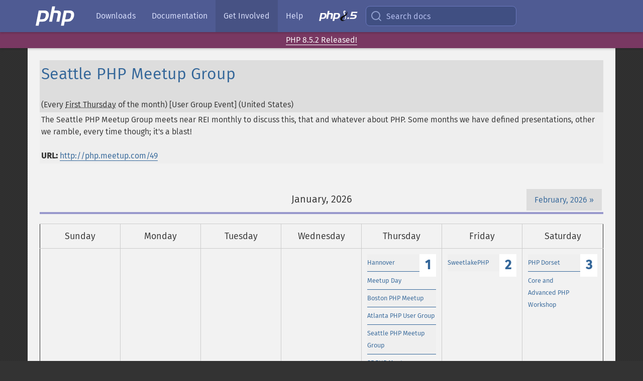

--- FILE ---
content_type: text/html; charset=utf-8
request_url: https://www.php.net/cal.php?id=2418&cm=8&cy=2024
body_size: 7466
content:
<!DOCTYPE html>
<html xmlns="http://www.w3.org/1999/xhtml" lang="en">
<head>

  <meta charset="utf-8">
  <meta name="viewport" content="width=device-width, initial-scale=1.0">

     <base href="https://www.php.net/cal.php">
  
  <title>PHP: Event: Seattle PHP Meetup Group</title>

      <link rel="stylesheet" type="text/css" href="/cached.php?t=1756715876&amp;f=/fonts/Fira/fira.css" media="screen">
      <link rel="stylesheet" type="text/css" href="/cached.php?t=1756715876&amp;f=/fonts/Font-Awesome/css/fontello.css" media="screen">
      <link rel="stylesheet" type="text/css" href="/cached.php?t=1763585401&amp;f=/styles/theme-base.css" media="screen">
      <link rel="stylesheet" type="text/css" href="/cached.php?t=1763575802&amp;f=/styles/theme-medium.css" media="screen">
      <link rel="stylesheet" type="text/css" href="/cached.php?t=1756715876&amp;f=/styles/calendar.css" media="screen">
  
 <link rel="icon" type="image/svg+xml" sizes="any" href="https://www.php.net/favicon.svg?v=2">
 <link rel="icon" type="image/png" sizes="196x196" href="https://www.php.net/favicon-196x196.png?v=2">
 <link rel="icon" type="image/png" sizes="32x32" href="https://www.php.net/favicon-32x32.png?v=2">
 <link rel="icon" type="image/png" sizes="16x16" href="https://www.php.net/favicon-16x16.png?v=2">
 <link rel="shortcut icon" href="https://www.php.net/favicon.ico?v=2">

 <link rel="search" type="application/opensearchdescription+xml" href="https://www.php.net/phpnetimprovedsearch.src" title="Add PHP.net search">
 <link rel="alternate" type="application/atom+xml" href="https://www.php.net/releases/feed.php" title="PHP Release feed">
 <link rel="alternate" type="application/atom+xml" href="https://www.php.net/feed.atom" title="PHP: Hypertext Preprocessor">

 <link rel="canonical" href="https://www.php.net/cal.php">
 <link rel="shorturl" href="https://www.php.net/cal">
 <link rel="alternate" href="https://www.php.net/cal" hreflang="x-default">



<link rel="stylesheet" type="text/css" href="/cached.php?t=1756715876&amp;f=/fonts/Fira/fira.css" media="screen">
<link rel="stylesheet" type="text/css" href="/cached.php?t=1756715876&amp;f=/fonts/Font-Awesome/css/fontello.css" media="screen">
<link rel="stylesheet" type="text/css" href="/cached.php?t=1763585401&amp;f=/styles/theme-base.css" media="screen">
<link rel="stylesheet" type="text/css" href="/cached.php?t=1763575802&amp;f=/styles/theme-medium.css" media="screen">
<link rel="stylesheet" type="text/css" href="/cached.php?t=1756715876&amp;f=/styles/calendar.css" media="screen">


 <base href="https://www.php.net/cal.php">

<meta name="Description" content="PHP is a popular general-purpose scripting language that powers everything from your blog to the most popular websites in the world." />

<meta name="twitter:card" content="summary_large_image" />
<meta name="twitter:site" content="@official_php" />
<meta name="twitter:title" content="PHP: Event: Seattle PHP Meetup Group" />
<meta name="twitter:description" content="PHP is a popular general-purpose scripting language that powers everything from your blog to the most popular websites in the world." />
<meta name="twitter:creator" content="@official_php" />
<meta name="twitter:image:src" content="https://www.php.net/images/meta-image.png" />

<meta itemprop="name" content="PHP: Event: Seattle PHP Meetup Group" />
<meta itemprop="description" content="PHP is a popular general-purpose scripting language that powers everything from your blog to the most popular websites in the world." />
<meta itemprop="image" content="https://www.php.net/images/meta-image.png" />

<meta property="og:image" content="https://www.php.net/images/meta-image.png" />
<meta property="og:description" content="PHP is a popular general-purpose scripting language that powers everything from your blog to the most popular websites in the world." />

<link href="https://fosstodon.org/@php" rel="me" />
<!-- Matomo -->
<script>
    var _paq = window._paq = window._paq || [];
    /* tracker methods like "setCustomDimension" should be called before "trackPageView" */
    _paq.push(["setDoNotTrack", true]);
    _paq.push(["disableCookies"]);
    _paq.push(['trackPageView']);
    _paq.push(['enableLinkTracking']);
    (function() {
        var u="https://analytics.php.net/";
        _paq.push(['setTrackerUrl', u+'matomo.php']);
        _paq.push(['setSiteId', '1']);
        var d=document, g=d.createElement('script'), s=d.getElementsByTagName('script')[0];
        g.async=true; g.src=u+'matomo.js'; s.parentNode.insertBefore(g,s);
    })();
</script>
<!-- End Matomo Code -->
</head>
<body class="community "><a href="/x-myracloud-5958a2bbbed300a9b9ac631223924e0b/1768983406.987" style="display:  none">update page now</a>

<nav class="navbar navbar-fixed-top">
  <div class="navbar__inner">
    <a href="/" aria-label="PHP Home" class="navbar__brand">
      <img
        src="/images/logos/php-logo-white.svg"
        aria-hidden="true"
        width="80"
        height="40"
      >
    </a>

    <div
      id="navbar__offcanvas"
      tabindex="-1"
      class="navbar__offcanvas"
      aria-label="Menu"
    >
      <button
        id="navbar__close-button"
        class="navbar__icon-item navbar_icon-item--visually-aligned navbar__close-button"
      >
        <svg xmlns="http://www.w3.org/2000/svg" width="24" viewBox="0 0 24 24" fill="currentColor"><path d="M19,6.41L17.59,5L12,10.59L6.41,5L5,6.41L10.59,12L5,17.59L6.41,19L12,13.41L17.59,19L19,17.59L13.41,12L19,6.41Z" /></svg>
      </button>

      <ul class="navbar__nav">
                            <li class="navbar__item">
              <a
                href="/downloads.php"
                                class="navbar__link  "
              >
                                  Downloads                              </a>
          </li>
                            <li class="navbar__item">
              <a
                href="/docs.php"
                                class="navbar__link  "
              >
                                  Documentation                              </a>
          </li>
                            <li class="navbar__item">
              <a
                href="/get-involved.php"
                aria-current="page"                class="navbar__link navbar__link--active "
              >
                                  Get Involved                              </a>
          </li>
                            <li class="navbar__item">
              <a
                href="/support.php"
                                class="navbar__link  "
              >
                                  Help                              </a>
          </li>
                            <li class="navbar__item">
              <a
                href="/releases/8.5/index.php"
                                class="navbar__link  navbar__release"
              >
                                  <img src="/images/php8/logo_php8_5.svg" alt="PHP 8.5">
                              </a>
          </li>
              </ul>
    </div>

    <div class="navbar__right">
        
      
      <!-- Desktop default search -->
      <form
        action="/manual-lookup.php"
        class="navbar__search-form"
      >
        <label for="navbar__search-input" aria-label="Search docs">
          <svg
  xmlns="http://www.w3.org/2000/svg"
  aria-hidden="true"
  width="24"
  viewBox="0 0 24 24"
  fill="none"
  stroke="currentColor"
  stroke-width="2"
  stroke-linecap="round"
  stroke-linejoin="round"
>
  <circle cx="11" cy="11" r="8"></circle>
  <line x1="21" y1="21" x2="16.65" y2="16.65"></line>
</svg>        </label>
        <input
          type="search"
          name="pattern"
          id="navbar__search-input"
          class="navbar__search-input"
          placeholder="Search docs"
          accesskey="s"
        >
        <input type="hidden" name="scope" value="quickref">
      </form>

      <!-- Desktop encanced search -->
      <button
        id="navbar__search-button"
        class="navbar__search-button"
        hidden
      >
        <svg
  xmlns="http://www.w3.org/2000/svg"
  aria-hidden="true"
  width="24"
  viewBox="0 0 24 24"
  fill="none"
  stroke="currentColor"
  stroke-width="2"
  stroke-linecap="round"
  stroke-linejoin="round"
>
  <circle cx="11" cy="11" r="8"></circle>
  <line x1="21" y1="21" x2="16.65" y2="16.65"></line>
</svg>        Search docs
      </button>

        
      <!-- Mobile default items -->
      <a
        id="navbar__search-link"
        href="/lookup-form.php"
        aria-label="Search docs"
        class="navbar__icon-item navbar__search-link"
      >
        <svg
  xmlns="http://www.w3.org/2000/svg"
  aria-hidden="true"
  width="24"
  viewBox="0 0 24 24"
  fill="none"
  stroke="currentColor"
  stroke-width="2"
  stroke-linecap="round"
  stroke-linejoin="round"
>
  <circle cx="11" cy="11" r="8"></circle>
  <line x1="21" y1="21" x2="16.65" y2="16.65"></line>
</svg>      </a>
      <a
        id="navbar__menu-link"
        href="/menu.php"
        aria-label="Menu"
        class="navbar__icon-item navbar_icon-item--visually-aligned navbar_menu-link"
      >
        <svg xmlns="http://www.w3.org/2000/svg"
  aria-hidden="true"
  width="24"
  viewBox="0 0 24 24"
  fill="currentColor"
>
  <path d="M3,6H21V8H3V6M3,11H21V13H3V11M3,16H21V18H3V16Z" />
</svg>      </a>

      <!-- Mobile enhanced items -->
      <button
        id="navbar__search-button-mobile"
        aria-label="Search docs"
        class="navbar__icon-item navbar__search-button-mobile"
        hidden
      >
        <svg
  xmlns="http://www.w3.org/2000/svg"
  aria-hidden="true"
  width="24"
  viewBox="0 0 24 24"
  fill="none"
  stroke="currentColor"
  stroke-width="2"
  stroke-linecap="round"
  stroke-linejoin="round"
>
  <circle cx="11" cy="11" r="8"></circle>
  <line x1="21" y1="21" x2="16.65" y2="16.65"></line>
</svg>      </button>
      <button
        id="navbar__menu-button"
        aria-label="Menu"
        class="navbar__icon-item navbar_icon-item--visually-aligned"
        hidden
      >
        <svg xmlns="http://www.w3.org/2000/svg"
  aria-hidden="true"
  width="24"
  viewBox="0 0 24 24"
  fill="currentColor"
>
  <path d="M3,6H21V8H3V6M3,11H21V13H3V11M3,16H21V18H3V16Z" />
</svg>      </button>
    </div>

    <div
      id="navbar__backdrop"
      class="navbar__backdrop"
    ></div>
  </div>

  <div id="flash-message"></div>
</nav>
<div class="headsup"><a href='/index.php#2026-01-15-3'>PHP 8.5.2 Released!</a></div>
<nav id="trick"><div><dl>
<dt><a href='/manual/en/getting-started.php'>Getting Started</a></dt>
	<dd><a href='/manual/en/introduction.php'>Introduction</a></dd>
	<dd><a href='/manual/en/tutorial.php'>A simple tutorial</a></dd>
<dt><a href='/manual/en/langref.php'>Language Reference</a></dt>
	<dd><a href='/manual/en/language.basic-syntax.php'>Basic syntax</a></dd>
	<dd><a href='/manual/en/language.types.php'>Types</a></dd>
	<dd><a href='/manual/en/language.variables.php'>Variables</a></dd>
	<dd><a href='/manual/en/language.constants.php'>Constants</a></dd>
	<dd><a href='/manual/en/language.expressions.php'>Expressions</a></dd>
	<dd><a href='/manual/en/language.operators.php'>Operators</a></dd>
	<dd><a href='/manual/en/language.control-structures.php'>Control Structures</a></dd>
	<dd><a href='/manual/en/language.functions.php'>Functions</a></dd>
	<dd><a href='/manual/en/language.oop5.php'>Classes and Objects</a></dd>
	<dd><a href='/manual/en/language.namespaces.php'>Namespaces</a></dd>
	<dd><a href='/manual/en/language.enumerations.php'>Enumerations</a></dd>
	<dd><a href='/manual/en/language.errors.php'>Errors</a></dd>
	<dd><a href='/manual/en/language.exceptions.php'>Exceptions</a></dd>
	<dd><a href='/manual/en/language.fibers.php'>Fibers</a></dd>
	<dd><a href='/manual/en/language.generators.php'>Generators</a></dd>
	<dd><a href='/manual/en/language.attributes.php'>Attributes</a></dd>
	<dd><a href='/manual/en/language.references.php'>References Explained</a></dd>
	<dd><a href='/manual/en/reserved.variables.php'>Predefined Variables</a></dd>
	<dd><a href='/manual/en/reserved.exceptions.php'>Predefined Exceptions</a></dd>
	<dd><a href='/manual/en/reserved.interfaces.php'>Predefined Interfaces and Classes</a></dd>
	<dd><a href='/manual/en/reserved.attributes.php'>Predefined Attributes</a></dd>
	<dd><a href='/manual/en/context.php'>Context options and parameters</a></dd>
	<dd><a href='/manual/en/wrappers.php'>Supported Protocols and Wrappers</a></dd>
</dl>
<dl>
<dt><a href='/manual/en/security.php'>Security</a></dt>
	<dd><a href='/manual/en/security.intro.php'>Introduction</a></dd>
	<dd><a href='/manual/en/security.general.php'>General considerations</a></dd>
	<dd><a href='/manual/en/security.cgi-bin.php'>Installed as CGI binary</a></dd>
	<dd><a href='/manual/en/security.apache.php'>Installed as an Apache module</a></dd>
	<dd><a href='/manual/en/security.sessions.php'>Session Security</a></dd>
	<dd><a href='/manual/en/security.filesystem.php'>Filesystem Security</a></dd>
	<dd><a href='/manual/en/security.database.php'>Database Security</a></dd>
	<dd><a href='/manual/en/security.errors.php'>Error Reporting</a></dd>
	<dd><a href='/manual/en/security.variables.php'>User Submitted Data</a></dd>
	<dd><a href='/manual/en/security.hiding.php'>Hiding PHP</a></dd>
	<dd><a href='/manual/en/security.current.php'>Keeping Current</a></dd>
<dt><a href='/manual/en/features.php'>Features</a></dt>
	<dd><a href='/manual/en/features.http-auth.php'>HTTP authentication with PHP</a></dd>
	<dd><a href='/manual/en/features.cookies.php'>Cookies</a></dd>
	<dd><a href='/manual/en/features.sessions.php'>Sessions</a></dd>
	<dd><a href='/manual/en/features.file-upload.php'>Handling file uploads</a></dd>
	<dd><a href='/manual/en/features.remote-files.php'>Using remote files</a></dd>
	<dd><a href='/manual/en/features.connection-handling.php'>Connection handling</a></dd>
	<dd><a href='/manual/en/features.persistent-connections.php'>Persistent Database Connections</a></dd>
	<dd><a href='/manual/en/features.commandline.php'>Command line usage</a></dd>
	<dd><a href='/manual/en/features.gc.php'>Garbage Collection</a></dd>
	<dd><a href='/manual/en/features.dtrace.php'>DTrace Dynamic Tracing</a></dd>
</dl>
<dl>
<dt><a href='/manual/en/funcref.php'>Function Reference</a></dt>
	<dd><a href='/manual/en/refs.basic.php.php'>Affecting PHP's Behaviour</a></dd>
	<dd><a href='/manual/en/refs.utilspec.audio.php'>Audio Formats Manipulation</a></dd>
	<dd><a href='/manual/en/refs.remote.auth.php'>Authentication Services</a></dd>
	<dd><a href='/manual/en/refs.utilspec.cmdline.php'>Command Line Specific Extensions</a></dd>
	<dd><a href='/manual/en/refs.compression.php'>Compression and Archive Extensions</a></dd>
	<dd><a href='/manual/en/refs.crypto.php'>Cryptography Extensions</a></dd>
	<dd><a href='/manual/en/refs.database.php'>Database Extensions</a></dd>
	<dd><a href='/manual/en/refs.calendar.php'>Date and Time Related Extensions</a></dd>
	<dd><a href='/manual/en/refs.fileprocess.file.php'>File System Related Extensions</a></dd>
	<dd><a href='/manual/en/refs.international.php'>Human Language and Character Encoding Support</a></dd>
	<dd><a href='/manual/en/refs.utilspec.image.php'>Image Processing and Generation</a></dd>
	<dd><a href='/manual/en/refs.remote.mail.php'>Mail Related Extensions</a></dd>
	<dd><a href='/manual/en/refs.math.php'>Mathematical Extensions</a></dd>
	<dd><a href='/manual/en/refs.utilspec.nontext.php'>Non-Text MIME Output</a></dd>
	<dd><a href='/manual/en/refs.fileprocess.process.php'>Process Control Extensions</a></dd>
	<dd><a href='/manual/en/refs.basic.other.php'>Other Basic Extensions</a></dd>
	<dd><a href='/manual/en/refs.remote.other.php'>Other Services</a></dd>
	<dd><a href='/manual/en/refs.search.php'>Search Engine Extensions</a></dd>
	<dd><a href='/manual/en/refs.utilspec.server.php'>Server Specific Extensions</a></dd>
	<dd><a href='/manual/en/refs.basic.session.php'>Session Extensions</a></dd>
	<dd><a href='/manual/en/refs.basic.text.php'>Text Processing</a></dd>
	<dd><a href='/manual/en/refs.basic.vartype.php'>Variable and Type Related Extensions</a></dd>
	<dd><a href='/manual/en/refs.webservice.php'>Web Services</a></dd>
	<dd><a href='/manual/en/refs.utilspec.windows.php'>Windows Only Extensions</a></dd>
	<dd><a href='/manual/en/refs.xml.php'>XML Manipulation</a></dd>
	<dd><a href='/manual/en/refs.ui.php'>GUI Extensions</a></dd>
</dl>
<dl>
<dt>Keyboard Shortcuts</dt><dt>?</dt>
<dd>This help</dd>
<dt>j</dt>
<dd>Next menu item</dd>
<dt>k</dt>
<dd>Previous menu item</dd>
<dt>g p</dt>
<dd>Previous man page</dd>
<dt>g n</dt>
<dd>Next man page</dd>
<dt>G</dt>
<dd>Scroll to bottom</dd>
<dt>g g</dt>
<dd>Scroll to top</dd>
<dt>g h</dt>
<dd>Goto homepage</dd>
<dt>g s</dt>
<dd>Goto search<br>(current page)</dd>
<dt>/</dt>
<dd>Focus search box</dd>
</dl></div></nav>
<div id="goto">
    <div class="search">
         <div class="text"></div>
         <div class="results"><ul></ul></div>
   </div>
</div>





<div id="layout" class="clearfix">
  <section id="layout-content">
<table border="0" cellspacing="0" cellpadding="3" width="100%" class="vevent">
 <tr bgcolor="#dddddd"><td>
<a href="http://php.meetup.com/49" class="url"><b class='summary'>Seattle PHP Meetup Group</b></a> (Every <abbr class="dtstart" title="2026-01-01">First Thursday</abbr> of the month) [User Group Event]  (<span class="location">United States</span>) </td></tr>
 <tr bgcolor="#eeeeee" class="description"><td>
The Seattle PHP Meetup Group meets near REI monthly to discuss this, that and whatever about PHP.  Some months we have defined presentations, other we ramble, every time though; it&#039;s a blast!<br><br><b>URL:</b> <a href="http://php.meetup.com/49">http://php.meetup.com/49</a> </td></tr>
</table>
<br><table id="calnav" width="100%" border="0" cellspacing="0" cellpadding="3">
<tr><td align="left" width="33%">&nbsp;</td><td align="center" width="33%"><b>January, 2026</b></td><td align="right" width="33%"><a href="/cal.php?cm=02&amp;cy=2026">February, 2026</a></td></tr>
</table>
<table id="cal" width="100%" border="1" cellspacing="0" cellpadding="3">
<tr>
<th width="14%">Sunday</th>
<th width="14%">Monday</th>
<th width="14%">Tuesday</th>
<th width="14%">Wednesday</th>
<th width="14%">Thursday</th>
<th width="14%">Friday</th>
<th width="14%">Saturday</th>
</tr>
<tr><td class="notaday">&nbsp;</td><td class="notaday">&nbsp;</td><td class="notaday">&nbsp;</td><td class="notaday">&nbsp;</td><td><a class="day" href="/cal.php?cm=01&amp;cd=1&amp;cy=2026">1</a><div class="event"><a class="cat1" href="/cal.php?id=272&amp;cm=01&amp;cy=2026">Hannover</a></div><div class="event"><a class="cat1" href="/cal.php?id=561&amp;cm=01&amp;cy=2026">Meetup Day</a></div><div class="event"><a class="cat1" href="/cal.php?id=1632&amp;cm=01&amp;cy=2026">Boston PHP Meetup</a></div><div class="event"><a class="cat1" href="/cal.php?id=1706&amp;cm=01&amp;cy=2026">Atlanta PHP User Group</a></div><div class="event"><a class="cat1" href="/cal.php?id=2418&amp;cm=01&amp;cy=2026">Seattle PHP Meetup Group</a></div><div class="event"><a class="cat1" href="/cal.php?id=2932&amp;cm=01&amp;cy=2026">SF PHP Meetup</a></div><div class="event"><a class="cat1" href="/cal.php?id=3861&amp;cm=01&amp;cy=2026">Minnesota PHP User Group</a></div><div class="event"><a class="cat1" href="/cal.php?id=4014&amp;cm=01&amp;cy=2026">OrlandoPHP User Group</a></div><div class="event"><a class="cat1" href="/cal.php?id=5519&amp;cm=01&amp;cy=2026">PHPTwente Meetup</a></div><div class="event"><a class="cat1" href="/cal.php?id=5685&amp;cm=01&amp;cy=2026">Vilnius PHP community meetup</a></div></td><td><a class="day" href="/cal.php?cm=01&amp;cd=2&amp;cy=2026">2</a><div class="event"><a class="cat1" href="/cal.php?id=6106&amp;cm=01&amp;cy=2026">SweetlakePHP</a></div></td><td><a class="day" href="/cal.php?cm=01&amp;cd=3&amp;cy=2026">3</a><div class="event"><a class="cat1" href="/cal.php?id=5955&amp;cm=01&amp;cy=2026">PHP Dorset</a></div><div class="event"><a class="cat3" href="/cal.php?id=3560&amp;cm=01&amp;cy=2026">Core and Advanced PHP Workshop</a></div></td></tr>
<tr><td><a class="day" href="/cal.php?cm=01&amp;cd=4&amp;cy=2026">4</a><div class="event"><a class="cat1" href="/cal.php?id=1923&amp;cm=01&amp;cy=2026">PHP meeting online in China</a></div><div class="event"><a class="cat1" href="/cal.php?id=2540&amp;cm=01&amp;cy=2026">meeting de LAMPistas en La Paz</a></div><div class="event"><a class="cat1" href="/cal.php?id=6117&amp;cm=01&amp;cy=2026">PHP User Group Meeting</a></div></td><td><a class="day" href="/cal.php?cm=01&amp;cd=5&amp;cy=2026">5</a><div class="event"><a class="cat3" href="/cal.php?id=5782&amp;cm=01&amp;cy=2026">Formation PHP 7</a></div><div class="event"><a class="cat3" href="/cal.php?id=5798&amp;cm=01&amp;cy=2026">Formation Angular &amp; PHP - France</a></div></td><td><a class="day" href="/cal.php?cm=01&amp;cd=6&amp;cy=2026">6</a><div class="event"><a class="cat1" href="/cal.php?id=1745&amp;cm=01&amp;cy=2026">SW Florida Linux Users Group</a></div><div class="event"><a class="cat1" href="/cal.php?id=2814&amp;cm=01&amp;cy=2026">Berlin PHP Usergroup Meeting</a></div><div class="event"><a class="cat1" href="/cal.php?id=3294&amp;cm=01&amp;cy=2026">PHPNW: PHP North West user group</a></div><div class="event"><a class="cat1" href="/cal.php?id=5527&amp;cm=01&amp;cy=2026">Greater Toronto Area PHP UG</a></div><div class="event"><a class="cat1" href="/cal.php?id=5952&amp;cm=01&amp;cy=2026">PHP London</a></div><div class="event"><a class="cat1" href="/cal.php?id=5971&amp;cm=01&amp;cy=2026">PHPem: PHP East Midlands</a></div><div class="event"><a class="cat1" href="/cal.php?id=6090&amp;cm=01&amp;cy=2026">GroningenPHP</a></div></td><td><a class="day" href="/cal.php?cm=01&amp;cd=7&amp;cy=2026">7</a><div class="event"><a class="cat1" href="/cal.php?id=2682&amp;cm=01&amp;cy=2026">BostonPHP</a></div><div class="event"><a class="cat1" href="/cal.php?id=3793&amp;cm=01&amp;cy=2026">Pittsburgh PHP Meetup Group</a></div><div class="event"><a class="cat1" href="/cal.php?id=5473&amp;cm=01&amp;cy=2026">Kuala Lumpur PHP</a></div><div class="event"><a class="cat1" href="/cal.php?id=6873&amp;cm=01&amp;cy=2026">Aberdeen PHP User Group</a></div></td><td><a class="day" href="/cal.php?cm=01&amp;cd=8&amp;cy=2026">8</a><div class="event"><a class="cat1" href="/cal.php?id=1652&amp;cm=01&amp;cy=2026">Austin PHP Meetup</a></div><div class="event"><a class="cat1" href="/cal.php?id=1848&amp;cm=01&amp;cy=2026">Meeting usergroup Dortmund</a></div><div class="event"><a class="cat1" href="/cal.php?id=1946&amp;cm=01&amp;cy=2026">PHP Usergroup Frankfurt/Main</a></div><div class="event"><a class="cat1" href="/cal.php?id=5322&amp;cm=01&amp;cy=2026">Seattle PHP Meetup/Users Group</a></div><div class="event"><a class="cat1" href="/cal.php?id=5839&amp;cm=01&amp;cy=2026">010PHP Rotterdam User Group</a></div></td><td><a class="day" href="/cal.php?cm=01&amp;cd=9&amp;cy=2026">9</a></td><td><a class="day" href="/cal.php?cm=01&amp;cd=10&amp;cy=2026">10</a><div class="event"><a class="cat1" href="/cal.php?id=4258&amp;cm=01&amp;cy=2026">Nezahualcoyotl PHP Ramptors</a></div></td></tr>
<tr><td><a class="day" href="/cal.php?cm=01&amp;cd=11&amp;cy=2026">11</a><div class="event"><a class="cat1" href="/cal.php?id=3760&amp;cm=01&amp;cy=2026">Los Angeles PHP Developers Group</a></div></td><td><a class="day" href="/cal.php?cm=01&amp;cd=12&amp;cy=2026">12</a><div class="event"><a class="cat1" href="/cal.php?id=4308&amp;cm=01&amp;cy=2026">Queen City (Charlotte) PHP</a></div><div class="event"><a class="cat3" href="/cal.php?id=5700&amp;cm=01&amp;cy=2026">Formation PHP MySQL - France</a></div></td><td><a class="day" href="/cal.php?cm=01&amp;cd=13&amp;cy=2026">13</a><div class="event"><a class="cat1" href="/cal.php?id=1385&amp;cm=01&amp;cy=2026">Hamburg</a></div><div class="event"><a class="cat1" href="/cal.php?id=1523&amp;cm=01&amp;cy=2026">Dallas PHP/MySQL Users Group</a></div><div class="event"><a class="cat1" href="/cal.php?id=1665&amp;cm=01&amp;cy=2026">OKC PHP Meetup</a></div><div class="event"><a class="cat1" href="/cal.php?id=1670&amp;cm=01&amp;cy=2026">Dallas PHP Users Group (DPUG)</a></div><div class="event"><a class="cat1" href="/cal.php?id=1847&amp;cm=01&amp;cy=2026">Nashville PHP User Group</a></div><div class="event"><a class="cat1" href="/cal.php?id=3643&amp;cm=01&amp;cy=2026">Oklahoma City PHP User Group</a></div><div class="event"><a class="cat1" href="/cal.php?id=3980&amp;cm=01&amp;cy=2026">Buffalo PHP Meetup</a></div><div class="event"><a class="cat1" href="/cal.php?id=5701&amp;cm=01&amp;cy=2026">Milwaukee PHP User\&#039;s Group</a></div><div class="event"><a class="cat1" href="/cal.php?id=6148&amp;cm=01&amp;cy=2026">PHP Amersfoort</a></div></td><td><a class="day" href="/cal.php?cm=01&amp;cd=14&amp;cy=2026">14</a><div class="event"><a class="cat1" href="/cal.php?id=3684&amp;cm=01&amp;cy=2026">PHP User Group Stuttgart</a></div><div class="event"><a class="cat1" href="/cal.php?id=4222&amp;cm=01&amp;cy=2026">South Florida PHP Users Group</a></div><div class="event"><a class="cat1" href="/cal.php?id=5212&amp;cm=01&amp;cy=2026">DC PHP Developer&#039;s Community</a></div><div class="event"><a class="cat1" href="/cal.php?id=5388&amp;cm=01&amp;cy=2026">VenturaPHP Developers Meetup</a></div><div class="event"><a class="cat1" href="/cal.php?id=5910&amp;cm=01&amp;cy=2026">PHP Hampshire meetup</a></div><div class="event"><a class="cat1" href="/cal.php?id=6940&amp;cm=01&amp;cy=2026">Peak PHP</a></div></td><td><a class="day" href="/cal.php?cm=01&amp;cd=15&amp;cy=2026">15</a><div class="event"><a class="cat1" href="/cal.php?id=1719&amp;cm=01&amp;cy=2026">OINK-PUG (Cincinnati, Ohio)</a></div><div class="event"><a class="cat1" href="/cal.php?id=1820&amp;cm=01&amp;cy=2026">Utah PHP Users Group Meeting</a></div><div class="event"><a class="cat1" href="/cal.php?id=4507&amp;cm=01&amp;cy=2026">Denver - FRPUG</a></div><div class="event"><a class="cat1" href="/cal.php?id=5343&amp;cm=01&amp;cy=2026">AmsterdamPHP Meetup</a></div><div class="event"><a class="cat1" href="/cal.php?id=5372&amp;cm=01&amp;cy=2026">San Diego PHP</a></div><div class="event"><a class="cat1" href="/cal.php?id=5427&amp;cm=01&amp;cy=2026">UPHPU Utah PHP Users</a></div><div class="event"><a class="cat1" href="/cal.php?id=5723&amp;cm=01&amp;cy=2026">Kent PHP User Group</a></div><div class="event"><a class="cat1" href="/cal.php?id=6538&amp;cm=01&amp;cy=2026">PHP North East</a></div></td><td><a class="day" href="/cal.php?cm=01&amp;cd=16&amp;cy=2026">16</a></td><td><a class="day" href="/cal.php?cm=01&amp;cd=17&amp;cy=2026">17</a><div class="event"><a class="cat1" href="/cal.php?id=5401&amp;cm=01&amp;cy=2026">Kansas City</a></div><div class="event"><a class="cat1" href="/cal.php?id=6176&amp;cm=01&amp;cy=2026">PHPKonf: PHP User Group</a></div><div class="event"><a class="cat1" href="/cal.php?id=6456&amp;cm=01&amp;cy=2026">UpstatePHP</a></div></td></tr>
<tr><td><a class="day" href="/cal.php?cm=01&amp;cd=18&amp;cy=2026">18</a><div class="event"><a class="cat1" href="/cal.php?id=6118&amp;cm=01&amp;cy=2026">PHP User Group Hack Night</a></div><div class="event"><a class="cat1" href="/cal.php?id=6400&amp;cm=01&amp;cy=2026">Kaunas PHP community meetup</a></div><div class="event"><a class="cat3" href="/cal.php?id=5978&amp;cm=01&amp;cy=2026">Formation Zend Framework</a></div></td><td><a class="day" href="/cal.php?cm=01&amp;cd=19&amp;cy=2026">19</a><div class="event"><a class="cat1" href="/cal.php?id=5533&amp;cm=01&amp;cy=2026">BrightonPHP User Group</a></div><div class="event"><a class="cat1" href="/cal.php?id=6396&amp;cm=01&amp;cy=2026">PHPMinds User Group</a></div><div class="event"><a class="cat3" href="/cal.php?id=5992&amp;cm=01&amp;cy=2026">Formation JavaScript PHP</a></div></td><td><a class="day" href="/cal.php?cm=01&amp;cd=20&amp;cy=2026">20</a><div class="event"><a class="cat1" href="/cal.php?id=2246&amp;cm=01&amp;cy=2026">PHP Brisbane Meetup Group</a></div><div class="event"><a class="cat1" href="/cal.php?id=3761&amp;cm=01&amp;cy=2026">Chattanooga PHP Developers</a></div><div class="event"><a class="cat1" href="/cal.php?id=4725&amp;cm=01&amp;cy=2026">PHP North-East User Group</a></div><div class="event"><a class="cat1" href="/cal.php?id=5222&amp;cm=01&amp;cy=2026">NWO-PUG User Group Meeting</a></div><div class="event"><a class="cat1" href="/cal.php?id=5370&amp;cm=01&amp;cy=2026">Lake / Kenosha PHP User Group</a></div><div class="event"><a class="cat1" href="/cal.php?id=5474&amp;cm=01&amp;cy=2026">Tallahassee PHP User Group</a></div><div class="event"><a class="cat1" href="/cal.php?id=5797&amp;cm=01&amp;cy=2026">Edinburgh PHP User Group</a></div><div class="event"><a class="cat1" href="/cal.php?id=5831&amp;cm=01&amp;cy=2026">Melbourne PHP Users Group</a></div><div class="event"><a class="cat1" href="/cal.php?id=5953&amp;cm=01&amp;cy=2026">Zagreb PHP Meetup</a></div><div class="event"><a class="cat1" href="/cal.php?id=5963&amp;cm=01&amp;cy=2026">Oklahoma PHP User Group</a></div><div class="event"><a class="cat1" href="/cal.php?id=6226&amp;cm=01&amp;cy=2026">PHP.FRL Monthly Meeting</a></div><div class="event"><a class="cat1" href="/cal.php?id=7154&amp;cm=01&amp;cy=2026">PHP North East</a></div></td><td><a class="day" href="/cal.php?cm=01&amp;cd=21&amp;cy=2026">21</a></td><td><a class="day" href="/cal.php?cm=01&amp;cd=22&amp;cy=2026">22</a><div class="event"><a class="cat1" href="/cal.php?id=4256&amp;cm=01&amp;cy=2026">Memphis PHP</a></div><div class="event"><a class="cat1" href="/cal.php?id=6245&amp;cm=01&amp;cy=2026">PHP UserGroup Erlangen-N&uuml;rnberg</a></div></td><td><a class="day" href="/cal.php?cm=01&amp;cd=23&amp;cy=2026">23</a></td><td><a class="day" href="/cal.php?cm=01&amp;cd=24&amp;cy=2026">24</a></td></tr>
<tr><td><a class="day" href="/cal.php?cm=01&amp;cd=25&amp;cy=2026">25</a></td><td><a class="day" href="/cal.php?cm=01&amp;cd=26&amp;cy=2026">26</a><div class="event"><a class="cat1" href="/cal.php?id=4648&amp;cm=01&amp;cy=2026">Tampa Bay Florida PHP</a></div><div class="event"><a class="cat1" href="/cal.php?id=5985&amp;cm=01&amp;cy=2026">PHP Cambridge</a></div><div class="event"><a class="cat3" href="/cal.php?id=5384&amp;cm=01&amp;cy=2026">Formation Laravel France</a></div><div class="event"><a class="cat3" href="/cal.php?id=5699&amp;cm=01&amp;cy=2026">Formation PHP avanc&eacute; - France</a></div></td><td><a class="day" href="/cal.php?cm=01&amp;cd=27&amp;cy=2026">27</a><div class="event"><a class="cat1" href="/cal.php?id=384&amp;cm=01&amp;cy=2026">AzPHP</a></div><div class="event"><a class="cat1" href="/cal.php?id=409&amp;cm=01&amp;cy=2026">New York</a></div><div class="event"><a class="cat1" href="/cal.php?id=2660&amp;cm=01&amp;cy=2026">PHPUG Wuerzburg</a></div><div class="event"><a class="cat1" href="/cal.php?id=3653&amp;cm=01&amp;cy=2026">Brisbane PHP User Group</a></div><div class="event"><a class="cat1" href="/cal.php?id=4626&amp;cm=01&amp;cy=2026">PHP User Group Roma</a></div><div class="event"><a class="cat1" href="/cal.php?id=5276&amp;cm=01&amp;cy=2026">PHPUBSP</a></div></td><td><a class="day" href="/cal.php?cm=01&amp;cd=28&amp;cy=2026">28</a></td><td><a class="day" href="/cal.php?cm=01&amp;cd=29&amp;cy=2026">29</a></td><td><a class="day" href="/cal.php?cm=01&amp;cd=30&amp;cy=2026">30</a></td><td><a class="day" href="/cal.php?cm=01&amp;cd=31&amp;cy=2026">31</a></td></tr>
<tr></tr>
</table>
    </section><!-- layout-content -->
    

  </div><!-- layout -->

  <footer>
    <div class="container footer-content">
      <div class="row-fluid">
      <ul class="footmenu">
        <li><a href="/copyright.php">Copyright &copy; 2001-2026 The PHP Group</a></li>
        <li><a href="/my.php">My PHP.net</a></li>
        <li><a href="/contact.php">Contact</a></li>
        <li><a href="/sites.php">Other PHP.net sites</a></li>
        <li><a href="/privacy.php">Privacy policy</a></li>
        <li><a href="https://github.com/php/web-php/blob/master/cal.php">View Source</a></li>
      </ul>
      </div>
    </div>
  </footer>
    
<script src="/cached.php?t=1756715876&amp;f=/js/ext/jquery-3.6.0.min.js"></script>
<script src="/cached.php?t=1756715876&amp;f=/js/ext/FuzzySearch.min.js"></script>
<script src="/cached.php?t=1756715876&amp;f=/js/ext/mousetrap.min.js"></script>
<script src="/cached.php?t=1756715876&amp;f=/js/ext/jquery.scrollTo.min.js"></script>
<script src="/cached.php?t=1768309801&amp;f=/js/search.js"></script>
<script src="/cached.php?t=1768309801&amp;f=/js/common.js"></script>
<script type="module" src="/cached.php?t=1759587603&amp;f=/js/interactive-examples.js"></script>

<a id="toTop" href="javascript:;"><span id="toTopHover"></span><img width="40" height="40" alt="To Top" src="/images/to-top@2x.png"></a>

<div id="search-modal__backdrop" class="search-modal__backdrop">
  <div
    role="dialog"
    aria-label="Search modal"
    id="search-modal"
    class="search-modal"
  >
    <div class="search-modal__header">
      <div class="search-modal__form">
        <div class="search-modal__input-icon">
          <!-- https://feathericons.com search -->
          <svg xmlns="http://www.w3.org/2000/svg"
            aria-hidden="true"
            width="24"
            viewBox="0 0 24 24"
            fill="none"
            stroke="currentColor"
            stroke-width="2"
            stroke-linecap="round"
            stroke-linejoin="round"
          >
            <circle cx="11" cy="11" r="8"></circle>
            <line x1="21" y1="21" x2="16.65" y2="16.65"></line>
          </svg>
        </div>
        <input
          type="search"
          id="search-modal__input"
          class="search-modal__input"
          placeholder="Search docs"
          aria-label="Search docs"
        />
      </div>

      <button aria-label="Close" class="search-modal__close">
        <!-- https://pictogrammers.com/library/mdi/icon/close/ -->
        <svg
          xmlns="http://www.w3.org/2000/svg"
          aria-hidden="true"
          width="24"
          viewBox="0 0 24 24"
        >
          <path d="M19,6.41L17.59,5L12,10.59L6.41,5L5,6.41L10.59,12L5,17.59L6.41,19L12,13.41L17.59,19L19,17.59L13.41,12L19,6.41Z"/>
        </svg>
      </button>
    </div>
    <div
      role="listbox"
      aria-label="Search results"
      id="search-modal__results"
      class="search-modal__results"
    ></div>
    <div class="search-modal__helper-text">
      <div>
        <kbd>↑</kbd> and <kbd>↓</kbd> to navigate •
        <kbd>Enter</kbd> to select •
        <kbd>Esc</kbd> to close • <kbd>/</kbd> to open
      </div>
      <div>
        Press <kbd>Enter</kbd> without
        selection to search using Google
      </div>
    </div>
  </div>
</div>

</body>
</html>
